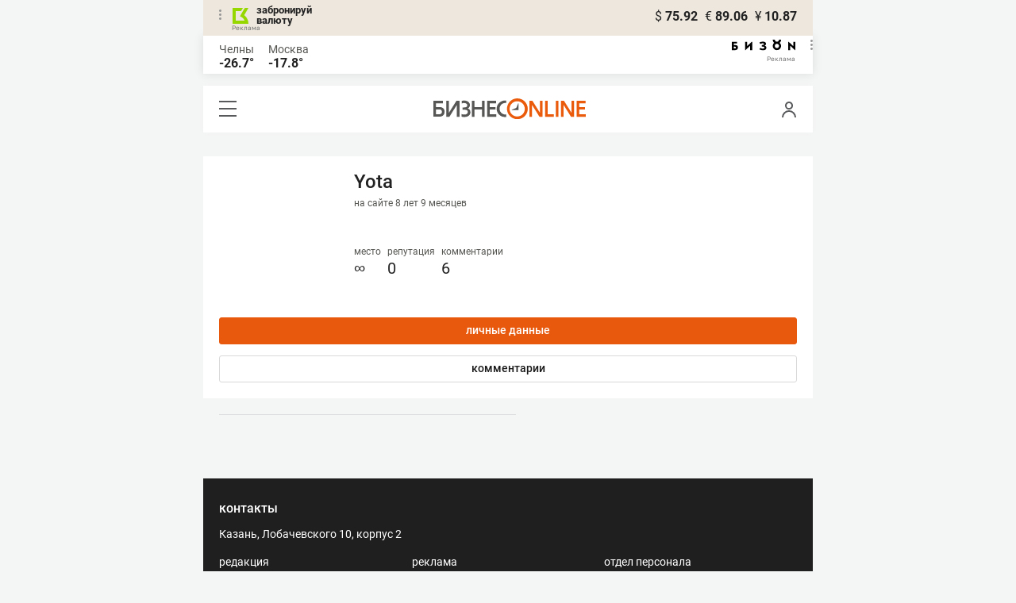

--- FILE ---
content_type: image/svg+xml
request_url: https://statix.business-gazeta.ru/mobile/img/logo.svg
body_size: 1880
content:
<svg width="192" height="27" viewBox="0 0 192 27" fill="none" xmlns="http://www.w3.org/2000/svg">
<g clip-path="url(#clip0)">
<rect width="192" height="26.24" fill="white"/>
<g clip-path="url(#clip1)">
<path d="M64.5379 3.08899V23.1398H61.2696V14.0659H51.8234V23.1398H48.5551V3.08899H51.8234V10.9769H61.2696V3.08899H64.5379Z" fill="#575756"/>
<path d="M91.8561 20.3129C91.4932 20.3343 91.1295 20.3343 90.7666 20.3129C89.757 20.3252 88.7558 20.1274 87.8266 19.7321C86.8975 19.3367 86.0608 18.7524 85.3696 18.0162C84.6785 17.2801 84.148 16.4083 83.8118 15.4561C83.4757 14.504 83.3412 13.4924 83.4171 12.4855C83.4929 11.4786 83.7773 10.4984 84.2523 9.60737C84.7272 8.7163 85.3823 7.93374 86.176 7.30945C86.9696 6.68516 87.8844 6.23278 88.8622 5.98102C89.8401 5.72926 90.8596 5.68361 91.8561 5.84703V2.75805C91.5113 2.75805 91.1666 2.75805 90.808 2.75805C89.3863 2.65415 87.9584 2.84449 86.6136 3.31718C85.2687 3.78986 84.0357 4.53474 82.9916 5.5053C81.9476 6.47586 81.1148 7.65126 80.5454 8.9581C79.9759 10.2649 79.682 11.6751 79.682 13.1006C79.682 14.5262 79.9759 15.9364 80.5454 17.2432C81.1148 18.55 81.9476 19.7254 82.9916 20.696C84.0357 21.6666 85.2687 22.4114 86.6136 22.8841C87.9584 23.3568 89.3863 23.5471 90.808 23.4432C91.1666 23.4432 91.5113 23.4432 91.8561 23.4432V20.3129Z" fill="#575756"/>
<path d="M137.515 3.08899V23.1398H133.64L124.208 8.13618V23.1398H120.94V3.08899H124.787L134.247 18.1064V11.4734V3.08899H137.515Z" fill="#EA5B0C"/>
<path d="M151.65 20.0371V23.1398H140.673V3.08899H143.955V20.0371H151.65Z" fill="#EA5B0C"/>
<path d="M157.525 3.08899H154.256V23.1261H157.525V3.08899Z" fill="#EA5B0C"/>
<path d="M180.43 3.08899V23.1398H192V20.0371H183.698V14.0659H191.035V10.9769H183.698V6.17798H191.724V3.08899H180.43Z" fill="#EA5B0C"/>
<path d="M10.7563 16.9486C10.7563 15.0318 9.73584 13.8872 7.22604 13.8872H3.26826V20.0376H7.04676C9.57035 20.0376 10.7563 18.8378 10.7563 16.9486V16.9486ZM14.0797 16.9486C14.0797 20.7547 11.5975 23.1128 7.18467 23.1128H0.0275879V3.08948H12.0112V6.1785H3.29584V10.9085H7.43288C11.9009 10.9085 14.1487 13.1425 14.1487 16.9762" fill="#575756"/>
<path d="M43.2459 12.5904C44.0738 12.266 44.7822 11.6953 45.2754 10.9555C45.7686 10.2157 46.0229 9.34229 46.004 8.45333C46.004 5.11612 43.0253 2.73043 38.7366 2.73043C37.7491 2.72655 36.7657 2.85644 35.8131 3.11655V6.49511C36.6721 5.99334 37.6609 5.75816 38.6538 5.81941C41.2877 5.81941 42.6805 7.06051 42.6805 8.86702C42.6805 10.6735 41.3015 11.4044 38.7641 11.4044H36.8611V14.2728H39.3709C42.3634 14.2728 43.3425 15.4449 43.3425 17.1411C43.3425 19.1131 41.9635 20.368 38.9986 20.368C37.7664 20.4162 36.5396 20.1802 35.4131 19.6785V23.0295C36.604 23.3239 37.8271 23.4675 39.0537 23.457C43.6596 23.457 46.6797 21.1403 46.6797 17.4169C46.7189 16.3507 46.4088 15.3007 45.7964 14.427C45.1841 13.5532 44.303 12.9035 43.2873 12.5766" fill="#575756"/>
<path d="M177.258 3.08899V23.1398H173.383L163.951 8.13618V23.1398H160.683V3.08899H164.53L173.99 18.1064V11.4734V3.08899H177.258Z" fill="#EA5B0C"/>
<path d="M16.2999 3.08899V23.1398H20.1887L29.6074 8.13618V23.1398H32.8895V3.08899H29.0282L19.582 18.1064V11.4734V3.08899H16.2999Z" fill="#575756"/>
<path d="M70.9365 6.17798V10.9769H78.2866V14.0659H70.9365V20.0371H79.2381V23.1398H67.6682V3.08899H78.9623V6.17798H70.9365Z" fill="#575756"/>
<path d="M115.161 13.1006C115.186 15.0013 114.645 16.8663 113.607 18.4587C112.569 20.051 111.081 21.2987 109.332 22.0432C107.583 22.7877 105.652 22.9953 103.785 22.6396C101.917 22.2839 100.198 21.3811 98.8454 20.0458C97.4926 18.7105 96.5673 17.0031 96.1874 15.1406C95.8074 13.2782 95.9898 11.3448 96.7114 9.5863C97.433 7.82779 98.6612 6.32356 100.24 5.26485C101.819 4.20614 103.676 3.64077 105.577 3.64061C108.101 3.62958 110.526 4.61876 112.323 6.3917C114.119 8.16463 115.14 10.5769 115.161 13.1006V13.1006ZM105.646 -8.89258e-07C103.062 0.0326387 100.546 0.828648 98.4135 2.28786C96.281 3.74707 94.6277 5.80433 93.6614 8.20085C92.6952 10.5974 92.4593 13.2261 92.9833 15.7563C93.5073 18.2866 94.7679 20.6054 96.6064 22.4211C98.445 24.2367 100.779 25.4681 103.316 25.9603C105.853 26.4525 108.478 26.1836 110.863 25.1874C113.247 24.1912 115.283 22.5121 116.715 20.3614C118.148 18.2108 118.912 15.6846 118.912 13.1006C118.887 9.6053 117.476 6.26288 114.989 3.8068C112.501 1.35073 109.142 -0.0183564 105.646 -8.89258e-07" fill="#EA5B0C"/>
<path d="M107.232 14.7002H98.7098V14.3279L104.474 11.9836L106.887 6.15033H107.232V14.7002Z" fill="#575756"/>
</g>
</g>
<defs>
<clipPath id="clip0">
<rect width="192" height="26.24" fill="white"/>
</clipPath>
<clipPath id="clip1">
<rect width="192" height="26.2013" fill="white"/>
</clipPath>
</defs>
</svg>


--- FILE ---
content_type: image/svg+xml
request_url: https://statix.business-gazeta.ru/mobile/img/icons/yt.svg
body_size: 604
content:
<svg xmlns="http://www.w3.org/2000/svg" xmlns:xlink="http://www.w3.org/1999/xlink" width="17" height="11.69" viewBox="0 0 17 11.69">
  <defs>
    <style>
      .a {
        fill: none;
      }

      .b {
        clip-path: url(#a);
      }

      .c {
        fill: red;
      }
    </style>
    <clipPath id="a" transform="translate(0 0)">
      <rect class="a" width="17" height="11.69"/>
    </clipPath>
  </defs>
  <g class="b">
    <path class="c" d="M6.38,9V2.66l5.31,3.18Zm9.9-7.9c-.46-.82-1-1-2-1S10.72,0,8.5,0,3.72,0,2.7.1s-1.52.21-2,1S0,3.36,0,5.84H0c0,2.47.24,3.89.72,4.71s1,1,2,1,3.58.1,5.8.1,4.78,0,5.8-.1,1.52-.21,2-1S17,8.32,17,5.85h0c0-2.48-.24-3.89-.72-4.71" transform="translate(0 0)"/>
  </g>
</svg>
